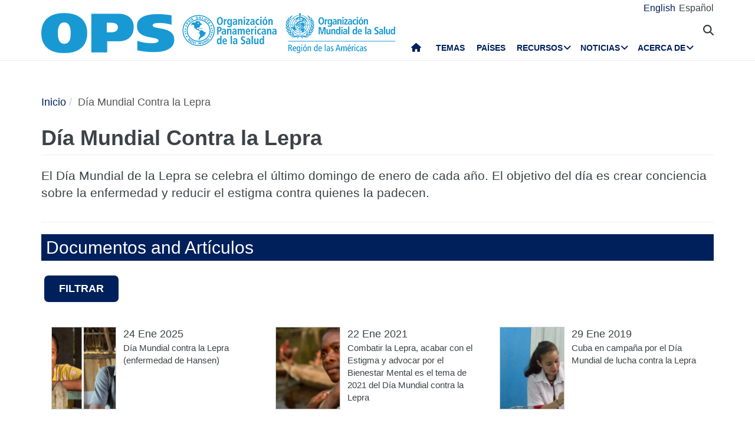

--- FILE ---
content_type: text/html; charset=UTF-8
request_url: https://www.paho.org/es/dia-mundial-contra-lepra
body_size: 19484
content:
<!DOCTYPE html>
<html  lang="es" dir="ltr" prefix="og: https://ogp.me/ns#">
  <head>
    <meta charset="utf-8" />
<noscript><style>form.antibot * :not(.antibot-message) { display: none !important; }</style>
</noscript><meta name="description" content="El Día Mundial de la Lepra se celebra el último domingo de enero de cada año. El objetivo del día es crear conciencia sobre la enfermedad y reducir el estigma contra quienes la padecen. Documentos and Artículos" />
<link rel="canonical" href="https://www.paho.org/es/dia-mundial-contra-lepra" />
<meta property="fb:app_id" content="1906460059619279" />
<meta name="twitter:site" content="@opsoms" />
<meta name="MobileOptimized" content="width" />
<meta name="HandheldFriendly" content="true" />
<meta name="viewport" content="width=device-width, initial-scale=1.0" />
<link rel="icon" href="/themes/paho/favicon.ico" type="image/vnd.microsoft.icon" />
<link rel="alternate" hreflang="en" href="https://www.paho.org/en/world-leprosy-day" />
<link rel="alternate" hreflang="es" href="https://www.paho.org/es/dia-mundial-contra-lepra" />
<script src="/sites/default/files/google_tag/gtm_paho_main/google_tag.script.js?t9ia8p" defer></script>

    <title>Día Mundial Contra la Lepra | OPS/OMS | Organización Panamericana de la Salud</title>
    <link rel="stylesheet" media="all" href="/sites/default/files/css/css_u0A2C_zjafNM5EV0mezYyt6nMuxXlZx5ZMEN38daf8g.css?delta=0&amp;language=es&amp;theme=paho&amp;include=[base64]" />
<link rel="stylesheet" media="all" href="https://cdn.jsdelivr.net/npm/entreprise7pro-bootstrap@3.4.8/dist/css/bootstrap.min.css" integrity="sha256-zL9fLm9PT7/fK/vb1O9aIIAdm/+bGtxmUm/M1NPTU7Y=" crossorigin="anonymous" />
<link rel="stylesheet" media="all" href="https://cdn.jsdelivr.net/npm/@unicorn-fail/drupal-bootstrap-styles@0.0.2/dist/3.1.1/7.x-3.x/drupal-bootstrap.min.css" integrity="sha512-nrwoY8z0/iCnnY9J1g189dfuRMCdI5JBwgvzKvwXC4dZ+145UNBUs+VdeG/TUuYRqlQbMlL4l8U3yT7pVss9Rg==" crossorigin="anonymous" />
<link rel="stylesheet" media="all" href="https://cdn.jsdelivr.net/npm/@unicorn-fail/drupal-bootstrap-styles@0.0.2/dist/3.1.1/8.x-3.x/drupal-bootstrap.min.css" integrity="sha512-jM5OBHt8tKkl65deNLp2dhFMAwoqHBIbzSW0WiRRwJfHzGoxAFuCowGd9hYi1vU8ce5xpa5IGmZBJujm/7rVtw==" crossorigin="anonymous" />
<link rel="stylesheet" media="all" href="https://cdn.jsdelivr.net/npm/@unicorn-fail/drupal-bootstrap-styles@0.0.2/dist/3.2.0/7.x-3.x/drupal-bootstrap.min.css" integrity="sha512-U2uRfTiJxR2skZ8hIFUv5y6dOBd9s8xW+YtYScDkVzHEen0kU0G9mH8F2W27r6kWdHc0EKYGY3JTT3C4pEN+/g==" crossorigin="anonymous" />
<link rel="stylesheet" media="all" href="https://cdn.jsdelivr.net/npm/@unicorn-fail/drupal-bootstrap-styles@0.0.2/dist/3.2.0/8.x-3.x/drupal-bootstrap.min.css" integrity="sha512-JXQ3Lp7Oc2/VyHbK4DKvRSwk2MVBTb6tV5Zv/3d7UIJKlNEGT1yws9vwOVUkpsTY0o8zcbCLPpCBG2NrZMBJyQ==" crossorigin="anonymous" />
<link rel="stylesheet" media="all" href="https://cdn.jsdelivr.net/npm/@unicorn-fail/drupal-bootstrap-styles@0.0.2/dist/3.3.1/7.x-3.x/drupal-bootstrap.min.css" integrity="sha512-ZbcpXUXjMO/AFuX8V7yWatyCWP4A4HMfXirwInFWwcxibyAu7jHhwgEA1jO4Xt/UACKU29cG5MxhF/i8SpfiWA==" crossorigin="anonymous" />
<link rel="stylesheet" media="all" href="https://cdn.jsdelivr.net/npm/@unicorn-fail/drupal-bootstrap-styles@0.0.2/dist/3.3.1/8.x-3.x/drupal-bootstrap.min.css" integrity="sha512-kTMXGtKrWAdF2+qSCfCTa16wLEVDAAopNlklx4qPXPMamBQOFGHXz0HDwz1bGhstsi17f2SYVNaYVRHWYeg3RQ==" crossorigin="anonymous" />
<link rel="stylesheet" media="all" href="https://cdn.jsdelivr.net/npm/@unicorn-fail/drupal-bootstrap-styles@0.0.2/dist/3.4.0/8.x-3.x/drupal-bootstrap.min.css" integrity="sha512-tGFFYdzcicBwsd5EPO92iUIytu9UkQR3tLMbORL9sfi/WswiHkA1O3ri9yHW+5dXk18Rd+pluMeDBrPKSwNCvw==" crossorigin="anonymous" />
<link rel="stylesheet" media="all" href="https://fonts.googleapis.com/css2?family=Anton&amp;family=Dancing+Script&amp;family=Open+Sans:ital,wght@0,300;0,400;1,300&amp;family=Parisienne&amp;family=Playfair+Display&amp;family=Roboto+Condensed:ital,wght@0,300;0,400;0,700;1,300&amp;family=Roboto:ital,wght@0,300;0,400;0,700;0,900;1,300&amp;family=Sofia+Sans+Extra+Condensed&amp;display=swap" />
<link rel="stylesheet" media="all" href="https://fonts.googleapis.com/css2?family=Source+Sans+3:ital,wght@0,200..900;1,200..900&amp;display=swap" />
<link rel="stylesheet" media="all" href="/sites/default/files/css/css_-IKoc7VcyzM7Tw_BofIHcC3z5XmVBf0sqPo1FgERNwg.css?delta=11&amp;language=es&amp;theme=paho&amp;include=[base64]" />
<link rel="stylesheet" media="all" href="/sites/default/files/css/css_zlmVEwHEIGQDXRg-gGHy21COVdpSCmhBu-nUVV8OaGg.css?delta=12&amp;language=es&amp;theme=paho&amp;include=[base64]" />

    <script src="/sites/default/files/asset_injector/js/global_twitter_pixel_code-7b0817af442755266e1c1da1008e9128.js?t9ia8p"></script>
<script src="/sites/default/files/asset_injector/js/microsoft_clarity_heatmap-2f96a66aceedd28f19771a7f4cba2454.js?t9ia8p"></script>
<script src="/sites/default/files/js/js_j6HiP4xyJL_3b3qYfl1Amd3ykJA9HyDVinN4lxy_zHI.js?scope=header&amp;delta=2&amp;language=es&amp;theme=paho&amp;include=[base64]"></script>

    <meta http-equiv="X-UA-Compatible" content="IE=edge"> 
  </head>
  <body class="path-taxonomy navbar-is-fixed-top has-glyphicons">
    <noscript><iframe src="https://www.googletagmanager.com/ns.html?id=GTM-M29NML7" height="0" width="0" style="display:none;visibility:hidden"></iframe></noscript>
      <div class="dialog-off-canvas-main-canvas" data-off-canvas-main-canvas>
          
    <header  class="navbar navbar-default navbar-fixed-top" id="navbar" role="banner">
	    <div class="branding-bar">
      <div class="container">
            <div class="region region-branding-bar">
    <nav role="navigation" aria-labelledby="block-paho-account-menu-menu" id="block-paho-account-menu" class="settings-tray-editable" data-drupal-settingstray="editable">
            <h2 class="sr-only" id="block-paho-account-menu-menu">User account menu</h2>

      
              <ul class="menu nav navbar-nav navbar-right">
                            <li>
        <a href="/es/paho-editor/login" data-drupal-link-system-path="paho-editor/login">Iniciar sesión</a>
                  </li>
        </ul>
  


  </nav>
<section class="language-switcher-language-url language-wrapper settings-tray-editable block block-language block-language-blocklanguage-interface" id="block-alternadordeidioma" role="navigation" data-drupal-settingstray="editable">
  
    

      <ul class="links"><li hreflang="en" data-drupal-link-system-path="taxonomy/term/1109" class="en"><a href="/en/world-leprosy-day" class="language-link" hreflang="en" data-drupal-link-system-path="taxonomy/term/1109">English</a></li><li hreflang="es" data-drupal-link-system-path="taxonomy/term/1109" class="es is-active" aria-current="page"><a href="/es/dia-mundial-contra-lepra" class="language-link is-active" hreflang="es" data-drupal-link-system-path="taxonomy/term/1109" aria-current="page">Español</a></li></ul>
  </section>


  </div>

          <button type="button" class="navbar-toggle" data-toggle="collapse" data-target="#block-alternadordeidioma">
              Idioma <i class="fa fa-globe"></i>
            </button>
      </div>
    </div>
              <div class="container">
              <div class="navbar-header">
          <a href="/es"><img class="logo" src="/themes/paho/images/logo-es.png" alt="Organización Panamericana de la Salud" /></a>
            <div class="region region-navigation">
    <section id="block-searchtoggle" class="settings-tray-editable block block-block-content block-block-content0d4acc9b-b733-47d7-98cb-031fafa0afda" data-drupal-settingstray="editable">
  
    

      
            <div class="field field--name-body field--type-text-with-summary field--label-hidden field--item"><p><i class="fa fa-search"></i></p></div>
      
  </section>

<section class="views-exposed-form bef-exposed-form settings-tray-editable block block-views block-views-exposed-filter-blockpaho-search-page-1" data-drupal-selector="views-exposed-form-paho-search-page-1" id="block-paho-search-exposed-form" data-drupal-settingstray="editable">
  
    

      <form action="/es/search/site" method="get" id="views-exposed-form-paho-search-page-1" accept-charset="UTF-8">
  <div class="form--inline form-inline clearfix">
  <div class="form-item js-form-item form-type-textfield js-form-type-textfield form-item-search js-form-item-search form-group">
      
  
  
  <input data-drupal-selector="edit-search" class="form-text form-control" type="text" id="edit-search" name="search" value="" size="30" maxlength="128" />

  
  
  </div>
<div data-drupal-selector="edit-actions" class="form-actions form-group js-form-wrapper form-wrapper" id="edit-actions--2"><button data-drupal-selector="edit-submit-paho-search" class="button js-form-submit form-submit btn-default btn" type="submit" id="edit-submit-paho-search" value="Apply">Apply</button></div>

</div>

</form>

  </section>

<section id="block-navegacionprincipal" class="settings-tray-editable block block-superfish block-superfishmain" data-drupal-settingstray="editable">
  
    

      
<ul id="superfish-main" class="menu sf-menu sf-main sf-horizontal sf-style-none" role="menu" aria-label="Menú">
  

  
  <li id="main-standardfront-page" class="sf-depth-1 sf-no-children sf-first" role="none">
              <a href="/es" class="sf-depth-1" role="menuitem">Inicio</a>
                      </li>


  
  <li id="main-menu-link-content9f9856a3-a13a-4c58-9052-4198e93fe562" class="sf-depth-1 sf-no-children" role="none">
              <a href="/es/temas" class="sf-depth-1" role="menuitem">Temas</a>
                      </li>


  
  <li id="main-menu-link-content19615b71-18de-4f28-af38-f97de25c9e95" class="sf-depth-1 sf-no-children" role="none">
              <a href="/es/paises-centros" class="sf-depth-1" role="menuitem">Países</a>
                      </li>


            
  <li id="main-menu-link-content3cfe1f33-ab8e-4852-98a0-931fcb1ef99b" class="sf-depth-1 menuparent" role="none">
              <a href="/es/recursos" class="sf-depth-1 menuparent" role="menuitem" aria-haspopup="true" aria-expanded="false">Recursos</a>
        <ul class="sf-multicolumn" role="menu">
    <li class="sf-multicolumn-wrapper " role="none">
              <ol role="menu">      

  
  <li id="main-menu-link-content4b71ce17-edc2-4318-a607-acc32fdd61a5" class="sf-depth-2 sf-no-children sf-first" role="none">
              <a href="/es/publicaciones" class="sf-depth-2" role="menuitem">Publicaciones</a>
                      </li>


  
  <li id="main-menu-link-contentaff5922d-bbd6-48ec-aa4d-c50a2c8369cd" class="sf-depth-2 sf-no-children" role="none">
              <a href="https://www.paho.org/data/" class="sf-depth-2 sf-external" role="menuitem">Datos</a>
                      </li>


                      
  <li id="main-menu-link-content623cf9c6-b9e3-4230-b20b-2403813e3f54" class="sf-depth-2 sf-multicolumn-column menuparent" role="none">
        <div class="sf-multicolumn-column">
              <span class="sf-depth-2 menuparent nolink" role="menuitem" aria-haspopup="true" aria-expanded="false">Herramientas</span>
                  <ol role="menu">      

  
  <li id="main-menu-link-contentc2e0ce47-9d3c-488f-ad18-e46eeb9c9c55" class="sf-depth-3 sf-no-children sf-first" role="none">
              <a href="https://iris.paho.org/" class="sf-depth-3 sf-external" role="menuitem">Biblioteca Digital de Salud</a>
                      </li>


  
  <li id="main-menu-link-content7b2c032e-8c7d-4bcf-917e-0ef00b88217b" class="sf-depth-3 sf-no-children" role="none">
              <a href="http://bvsalud.org/es/" class="sf-depth-3 sf-external" role="menuitem">Biblioteca Virtual en Salud</a>
                      </li>


  
  <li id="main-menu-link-content1682cdd9-6ee2-4c5e-b671-e5fbcd826875" class="sf-depth-3 sf-no-children sf-last" role="none">
              <a href="https://www.campusvirtualsp.org/es" class="sf-depth-3 sf-external" role="menuitem">Campus Virtual de Salud Pública</a>
                      </li>


      </ol>            </div>  </li>


  
  <li id="main-menu-link-content17e9cba6-370a-4dbd-908c-9183a95e42b0" class="sf-depth-2 sf-no-children" role="none">
              <a href="/es/centros-colaboradores-opsoms" class="sf-depth-2" role="menuitem">Centros Colaboradores de la OPS/OMS</a>
                      </li>


  
  <li id="main-menu-link-content9ac33b23-61fe-4f5a-8428-9f72486dc88f" class="sf-depth-2 sf-no-children" role="none">
              <a href="/es/fondos-rotatorios-regionales" class="sf-depth-2" role="menuitem">Fondos Rotatorios Regionales</a>
                      </li>


                      
  <li id="main-menu-link-contenta4c67d44-fbe1-4ff8-a388-d089df24d456" class="sf-depth-2 sf-multicolumn-column menuparent" role="none">
        <div class="sf-multicolumn-column">
              <span class="sf-depth-2 menuparent nolink" role="menuitem" aria-haspopup="true" aria-expanded="false">Iniciativas</span>
                  <ol role="menu">      

  
  <li id="main-menu-link-content260c4f60-3979-4174-857c-cd8d0a73dd3e" class="sf-depth-3 sf-no-children sf-first" role="none">
              <a href="/es/alianza-por-atencion-primaria-salud-americas" class="sf-depth-3" role="menuitem">Alianza por la Atención Primaria de Salud en las Américas</a>
                      </li>


  
  <li id="main-menu-link-content8f9a97a8-d99a-45a6-a567-505b9330870b" class="sf-depth-3 sf-no-children" role="none">
              <a href="/es/iniciativa-eliminacion" class="sf-depth-3" role="menuitem">Iniciativa de eliminación</a>
                      </li>


  
  <li id="main-menu-link-contentb132bc58-6bfe-4d6a-aa3c-9b07ad642ccd" class="sf-depth-3 sf-no-children" role="none">
              <a href="/es/cero-muertes-maternas-evitables" class="sf-depth-3" role="menuitem">Cero muertes maternas evitables</a>
                      </li>


  
  <li id="main-menu-link-content5f98b7ae-3b40-4af0-95b1-4a8bd74e4a87" class="sf-depth-3 sf-no-children" role="none">
              <a href="/es/cureall-americas" class="sf-depth-3" role="menuitem">CureAll Américas</a>
                      </li>


  
  <li id="main-menu-link-content8bbbeaf8-b8a3-4b29-a6ac-d825ab7cae58" class="sf-depth-3 sf-no-children" role="none">
              <a href="/es/hearts-americas" class="sf-depth-3" role="menuitem">HEARTS en las Américas</a>
                      </li>


  
  <li id="main-menu-link-content9ab4dd22-270c-4f2e-aca7-968f0ea51d1c" class="sf-depth-3 sf-no-children sf-last" role="none">
              <a href="/es/mejor-atencion-para-enfermedades-no-transmisibles-ent" class="sf-depth-3" role="menuitem">Mejor Atención para las Enfermedades No Transmisibles (ENT)</a>
                      </li>


      </ol>            </div>  </li>


  
  <li id="main-menu-link-content07590c16-6bbb-4439-bb5a-c0ba7d86bca8" class="sf-depth-2 sf-no-children" role="none">
              <a href="/es/agenda-salud-sostenible-para-americas-2018-2030" class="sf-depth-2" role="menuitem">Agenda de Salud Sostenible para las Américas 2018-2030</a>
                      </li>


  
  <li id="main-menu-link-contentea6d9d73-6f9c-42b9-a81c-8ea4250c75b9" class="sf-depth-2 sf-no-children" role="none">
              <a href="/es/alertas-actualizaciones-epidemiologicas" class="sf-depth-2" role="menuitem">Alertas y Actualizaciones Epidemiológicas</a>
                      </li>


                      
  <li id="main-menu-link-content11c1f235-128a-4ad2-9728-63acbea720b6" class="sf-depth-2 sf-multicolumn-column menuparent" role="none">
        <div class="sf-multicolumn-column">
              <a href="/es/documentos" class="sf-depth-2 menuparent" role="menuitem" aria-haspopup="true" aria-expanded="false">Documentos</a>
                  <ol role="menu">      

  
  <li id="main-menu-link-content65ddf01d-7bfa-466d-9c3d-d7684529e1fd" class="sf-depth-3 sf-no-children sf-first" role="none">
              <a href="/es/mandatos-estrategias" class="sf-depth-3" role="menuitem">Mandatos</a>
                      </li>


  
  <li id="main-menu-link-contentbb8aaf55-2431-4ea2-b6e6-4b3318a712e2" class="sf-depth-3 sf-no-children sf-last" role="none">
              <a href="/es/taxonomy/term/13" class="sf-depth-3" role="menuitem">Productos científicos y técnicos</a>
                      </li>


      </ol>            </div>  </li>


  
  <li id="main-menu-link-content28ded375-fa6c-45d1-8e23-b8465d632df6" class="sf-depth-2 sf-no-children" role="none">
              <a href="/es/una-sola-salud" class="sf-depth-2" role="menuitem">Una sola salud</a>
                      </li>


      </ol>        </li></ul>      </li>


            
  <li id="main-menu-link-content5c3a8be7-e782-42ef-83b6-3fe151859fc9" class="sf-depth-1 menuparent" role="none">
              <a href="/es/medios" class="sf-depth-1 menuparent" role="menuitem" aria-haspopup="true" aria-expanded="false">Noticias</a>
        <ul class="sf-multicolumn" role="menu">
    <li class="sf-multicolumn-wrapper " role="none">
              <ol role="menu">      

  
  <li id="main-menu-link-content15f0be3e-c4d7-49ad-a7fd-75a490106c3c" class="sf-depth-2 sf-no-children sf-first" role="none">
              <a href="/es/recursos-para-periodistas" class="sf-depth-2" role="menuitem">Centro de Prensa</a>
                      </li>


  
  <li id="main-menu-link-content11333526-754f-44e8-82ba-d1ccbdcf823a" class="sf-depth-2 sf-no-children" role="none">
              <a href="/es/noticias/notas-prensa" class="sf-depth-2" role="menuitem">Notas de prensa</a>
                      </li>


  
  <li id="main-menu-link-contentc5cc66c0-53e1-4f00-8131-4a2c635b7770" class="sf-depth-2 sf-no-children" role="none">
              <a href="/es/noticias/noticias-pais" class="sf-depth-2" role="menuitem">Noticias de país</a>
                      </li>


  
  <li id="main-menu-link-content58ccdf13-9f30-4eab-9442-2d60912bb020" class="sf-depth-2 sf-no-children" role="none">
              <a href="/es/noticias/noticias-unidades-tecnicas" class="sf-depth-2" role="menuitem">Noticias de Unidades Técnicas</a>
                      </li>


  
  <li id="main-menu-link-contentc57131b1-7415-4733-8243-4068b4ad32e0" class="sf-depth-2 sf-no-children" role="none">
              <a href="/es/eventos" class="sf-depth-2" role="menuitem">Eventos</a>
                      </li>


  
  <li id="main-menu-link-content631c5c7a-fc32-4a96-8733-41eb3acdbc71" class="sf-depth-2 sf-no-children" role="none">
              <a href="/es/historias/historias-regionales" class="sf-depth-2" role="menuitem">Historias</a>
                      </li>


                      
  <li id="main-menu-link-content2ea24ce2-295b-4b44-af79-5c6a2d18879b" class="sf-depth-2 sf-multicolumn-column menuparent" role="none">
        <div class="sf-multicolumn-column">
              <a href="/es/materiales-comunicacion" class="sf-depth-2 menuparent" role="menuitem" aria-haspopup="true" aria-expanded="false">Materiales de comunicación</a>
                  <ol role="menu">      

  
  <li id="main-menu-link-content8391c0f0-5146-45c6-a418-f4ce6b8dac4d" class="sf-depth-3 sf-no-children sf-first" role="none">
              <a href="/es/folletos" class="sf-depth-3" role="menuitem">Folletos</a>
                      </li>


  
  <li id="main-menu-link-content01169fad-d8a9-4fdd-ac98-9a5ed9cd9750" class="sf-depth-3 sf-no-children sf-last" role="none">
              <a href="/es/infografias" class="sf-depth-3" role="menuitem">Infografías</a>
                      </li>


      </ol>            </div>  </li>


  
  <li id="main-menu-link-contente2256c3e-cf2e-4b63-b93b-199693869112" class="sf-depth-2 sf-no-children" role="none">
              <a href="/es/campeones-salud" class="sf-depth-2" role="menuitem">Campeones de la Salud</a>
                      </li>


  
  <li id="main-menu-link-content5c6f9e10-98e8-4ae5-a48e-d477c5396b1d" class="sf-depth-2 sf-no-children" role="none">
              <a href="/es/heroes-salud-publica" class="sf-depth-2" role="menuitem">Héroes de la Salud Pública</a>
                      </li>


  
  <li id="main-menu-link-content4d4fd1ed-85cc-4a49-b801-181ef5bbe8bc" class="sf-depth-2 sf-no-children" role="none">
              <a href="/es/colaboradores" class="sf-depth-2" role="menuitem">Colaboradores</a>
                      </li>


                      
  <li id="main-menu-link-contente44e33c6-9eac-41b3-9e52-779c16789c3c" class="sf-depth-2 sf-multicolumn-column menuparent" role="none">
        <div class="sf-multicolumn-column">
              <a href="/es/campanas" class="sf-depth-2 menuparent" role="menuitem" aria-haspopup="true" aria-expanded="false">Campañas</a>
                  <ol role="menu">      

  
  <li id="main-menu-link-content6f6f75a3-543c-4583-b666-2dbd01fc8fba" class="sf-depth-3 sf-no-children sf-first sf-last" role="none">
              <a href="/es/campa%C3%B1as/campa%C3%B1as-pasadas" class="sf-depth-3" role="menuitem">Campañas pasadas</a>
                      </li>


      </ol>            </div>  </li>


  
  <li id="main-menu-link-contentda490639-aa2a-4deb-a6e5-38f5f01646e9" class="sf-depth-2 sf-no-children" role="none">
              <a href="/es/boletines" class="sf-depth-2" role="menuitem">Boletines de OPS</a>
                      </li>


  
  <li id="main-menu-link-content17a0faa8-a982-4b91-ba6f-1c1ef7f2e08e" class="sf-depth-2 sf-no-children" role="none">
              <a href="/es/podcast" class="sf-depth-2" role="menuitem">Podcast de OPS</a>
                      </li>


  
  <li id="main-menu-link-content3c0519a4-f475-495c-b1c5-51519726bfee" class="sf-depth-2 sf-no-children sf-last" role="none">
              <a href="/es/calendario" class="sf-depth-2" role="menuitem">Calendarios de OPS</a>
                      </li>


      </ol>        </li></ul>      </li>


            
  <li id="main-menu-link-contentfe85445d-c184-4909-aa4c-986d30631213" class="sf-depth-1 menuparent sf-last" role="none">
              <a href="/es/quienes-somos" class="sf-depth-1 menuparent" role="menuitem" aria-haspopup="true" aria-expanded="false">Acerca de</a>
        <ul class="sf-multicolumn" role="menu">
    <li class="sf-multicolumn-wrapper " role="none">
              <ol role="menu">      

                      
  <li id="main-menu-link-content5d4221cf-3597-407a-9080-8e4325f5d4c8" class="sf-depth-2 sf-multicolumn-column menuparent sf-first" role="none">
        <div class="sf-multicolumn-column">
              <a href="/es/quienes-somos" class="sf-depth-2 menuparent" role="menuitem" aria-haspopup="true" aria-expanded="false">Acerca de la OPS/OMS</a>
                  <ol role="menu">      

  
  <li id="main-menu-link-content5f37bb5d-6420-486f-958f-2e4a94fa2794" class="sf-depth-3 sf-no-children sf-first" role="none">
              <a href="/es/quienes-somos/historia-organizacion-panamericana-salud-ops" class="sf-depth-3" role="menuitem">Historia de la OPS</a>
                      </li>


  
  <li id="main-menu-link-contentb3022909-956d-4306-9be4-a5c98711f6cd" class="sf-depth-3 sf-no-children" role="none">
              <a href="/es/quienes-somos/historia-ops/ex-directores-ops" class="sf-depth-3" role="menuitem">Ex Directores de la OPS</a>
                      </li>


      </ol>            </div>  </li>


  
  <li id="main-menu-link-contentd5ca58ea-e7d4-4436-b233-3ba2915bb5f2" class="sf-depth-2 sf-no-children" role="none">
              <a href="/es/documentos/organigrama-oficina-sanitaria-panamericana" class="sf-depth-2" role="menuitem">Organigrama </a>
                      </li>


  
  <li id="main-menu-link-contentfb08b18b-9171-49c7-ae3b-d606c7a3c65a" class="sf-depth-2 sf-no-children" role="none">
              <a href="/es/node/69017" class="sf-depth-2" role="menuitem">Situación de las contribuciones de los Estados Miembros</a>
                      </li>


                      
  <li id="main-menu-link-content0640956c-6707-4695-b30e-2d638c084ed8" class="sf-depth-2 sf-multicolumn-column menuparent" role="none">
        <div class="sf-multicolumn-column">
              <a href="/es/quienes-somos" class="sf-depth-2 menuparent" role="menuitem" aria-haspopup="true" aria-expanded="false">Qué hacemos</a>
                  <ol role="menu">      

  
  <li id="main-menu-link-contentc1cc4f7b-2778-4aa6-ab79-ad3369d0dfef" class="sf-depth-3 sf-no-children sf-first" role="none">
              <a href="/es/evidencia-e-inteligencia-para-accion-salud" class="sf-depth-3" role="menuitem">Evidencia e inteligencia para la acción en salud</a>
                      </li>


  
  <li id="main-menu-link-content974e5731-457e-409e-a372-2985792a5369" class="sf-depth-3 sf-no-children" role="none">
              <a href="/es/inmunizacion-integral-cim" class="sf-depth-3" role="menuitem">Inmunización Integral</a>
                      </li>


  
  <li id="main-menu-link-content7efe797e-f1a6-43eb-9273-9a6f5fce2238" class="sf-depth-3 sf-no-children" role="none">
              <a href="/es/innovacion-acceso-medicamentos-tecnologias-sanitarias" class="sf-depth-3" role="menuitem">Innovación, Acceso a Medicamentos y Tecnologías Sanitarias</a>
                      </li>


  
  <li id="main-menu-link-content761fe665-bf02-4fef-a2b9-a149f29db54a" class="sf-depth-3 sf-no-children" role="none">
              <a href="/es/prevencion-control-eliminacion-enfermedades-transmisibles" class="sf-depth-3" role="menuitem">Prevención, Control y Eliminación de Enfermedades Transmisibles</a>
                      </li>


  
  <li id="main-menu-link-content6272b389-b11f-41c7-a6fb-1ad91ea19b21" class="sf-depth-3 sf-no-children" role="none">
              <a href="/es/determinantes-sociales-ambientales-para-equidad-salud" class="sf-depth-3" role="menuitem">Determinantes Sociales y Ambientales para la Equidad en la Salud</a>
                      </li>


  
  <li id="main-menu-link-contentb0916812-3efe-4427-a661-328cf051c2f0" class="sf-depth-3 sf-no-children" role="none">
              <a href="/es/emergencias-salud" class="sf-depth-3" role="menuitem">Emergencias en Salud</a>
                      </li>


  
  <li id="main-menu-link-contentd3c855aa-29e8-4409-946f-45191921882a" class="sf-depth-3 sf-no-children" role="none">
              <a href="/es/sistemas-servicios-salud" class="sf-depth-3" role="menuitem">Sistemas y servicios de salud</a>
                      </li>


  
  <li id="main-menu-link-content5ed7427f-fab3-4e45-b64f-3384a0766137" class="sf-depth-3 sf-no-children" role="none">
              <a href="/es/enfermedades-no-transmisibles-salud-mental-nmh" class="sf-depth-3" role="menuitem">Enfermedades no Transmisibles y Salud Mental</a>
                      </li>


      </ol>            </div>  </li>


                      
  <li id="main-menu-link-content44486b0f-ea65-4069-af2d-d7125c6f1468" class="sf-depth-2 sf-multicolumn-column menuparent" role="none">
        <div class="sf-multicolumn-column">
              <a href="/es/gobernanza" class="sf-depth-2 menuparent" role="menuitem" aria-haspopup="true" aria-expanded="false">Gobernanza</a>
                  <ol role="menu">      

  
  <li id="main-menu-link-content257f987a-7102-4bc8-9efe-124d5480c0fb" class="sf-depth-3 sf-no-children sf-first" role="none">
              <a href="/es/gobernanza/conferencia-sanitaria-panamericana" class="sf-depth-3" role="menuitem">Conferencia Sanitaria Panamericana</a>
                      </li>


  
  <li id="main-menu-link-content196d1480-4f1d-4027-9fc8-bd93107d2c18" class="sf-depth-3 sf-no-children" role="none">
              <a href="/es/gobernanza/consejo-directivo" class="sf-depth-3" role="menuitem">Consejo Directivo</a>
                      </li>


  
  <li id="main-menu-link-contentbce5249c-7051-4072-a43e-dafb300ba460" class="sf-depth-3 sf-no-children" role="none">
              <a href="/es/gobernanza/comite-ejecutivo" class="sf-depth-3" role="menuitem">Comité Ejecutivo</a>
                      </li>


  
  <li id="main-menu-link-contente72123f8-deb7-49a2-89cc-ff4a39bfc920" class="sf-depth-3 sf-no-children" role="none">
              <a href="/es/gobernanza/subcomite-programa-presupuesto-administracion" class="sf-depth-3" role="menuitem">Subcomité de Programa, Presupuesto y Administración</a>
                      </li>


      </ol>            </div>  </li>


                      
  <li id="main-menu-link-contentdd5a3105-b6bc-41f8-8d6c-c6a825c2bebf" class="sf-depth-2 sf-multicolumn-column menuparent" role="none">
        <div class="sf-multicolumn-column">
              <a href="/es/carreras-ops" class="sf-depth-2 menuparent" role="menuitem" aria-haspopup="true" aria-expanded="false">Empleo</a>
                  <ol role="menu">      

  
  <li id="main-menu-link-content2096fbb1-0edf-464a-a2cd-e2ab3ad7e2b0" class="sf-depth-3 sf-no-children sf-first sf-last" role="none">
              <a href="/es/carreras-ops/programa-pasantias-ops-fomentar-liderazgo-futuro-salud-publica" class="sf-depth-3" role="menuitem">Pasantías</a>
                      </li>


      </ol>            </div>  </li>


  
  <li id="main-menu-link-contentbfc583c4-bae1-4d54-9bd7-c818db9a2b7d" class="sf-depth-2 sf-no-children" role="none">
              <a href="/es/alianzas" class="sf-depth-2" role="menuitem">Alianzas</a>
                      </li>


  
  <li id="main-menu-link-content21464d7c-375d-4dd4-bab3-fb026a80b784" class="sf-depth-2 sf-no-children" role="none">
              <a href="/es/oia" class="sf-depth-2" role="menuitem">Oficina de Auditoría Interna</a>
                      </li>


  
  <li id="main-menu-link-contentf3c93547-089d-4212-989b-f63912706afe" class="sf-depth-2 sf-no-children" role="none">
              <a href="/es/oficina-investigaciones-inv" class="sf-depth-2" role="menuitem">Oficina de investigaciones</a>
                      </li>


                      
  <li id="main-menu-link-content6ba72a56-4d85-4b6e-9599-6e5e33ad4002" class="sf-depth-2 sf-multicolumn-column menuparent" role="none">
        <div class="sf-multicolumn-column">
              <a href="/es/dr-jarbas-barbosa-director-ops-oms" class="sf-depth-2 menuparent" role="menuitem" aria-haspopup="true" aria-expanded="false">Página del Director</a>
                  <ol role="menu">      

  
  <li id="main-menu-link-content5de23e6a-9581-4eea-b803-c1acea38b259" class="sf-depth-3 sf-no-children sf-first sf-last" role="none">
              <a href="/es/opsoms/discursos-director" class="sf-depth-3" role="menuitem">Discursos</a>
                      </li>


      </ol>            </div>  </li>


      </ol>        </li></ul>      </li>


</ul>

  </section>

<div class="search-block-form settings-tray-editable block block-search block-search-form-block" data-drupal-selector="search-block-form" id="block-formulariodebusqueda" role="search" data-drupal-settingstray="editable">
  
    
      <form data-action="/es/search/site" class="antibot" action="/antibot" method="get" id="search-block-form" accept-charset="UTF-8">
  <noscript>
  <div class="antibot-no-js antibot-message antibot-message-warning">You must have JavaScript enabled to use this form.</div>
</noscript>
<div class="form-item js-form-item form-type-search js-form-type-search form-item-keys js-form-item-keys form-no-label form-group">
      <label for="edit-keys" class="control-label sr-only">Buscar</label>
  
  
  <div class="input-group"><input title="Escriba lo que quiere buscar." data-drupal-selector="edit-keys" class="form-search form-control" placeholder="Buscar" type="search" id="edit-keys" name="keys" value="" size="15" maxlength="128" data-toggle="tooltip" /><span class="input-group-btn"><button type="submit" value="Buscar" class="button js-form-submit form-submit btn-primary btn icon-only"><span class="sr-only">Buscar</span><span class="icon glyphicon glyphicon-search" aria-hidden="true"></span></button></span></div>

  
  
  </div>
<input data-drupal-selector="edit-antibot-key" type="hidden" name="antibot_key" value="" /><div class="form-actions form-group js-form-wrapper form-wrapper" data-drupal-selector="edit-actions" id="edit-actions--3"></div>

</form>

  </div>

  </div>

                            </div>
  
                      </div>
    </header>
  
<main id="paho-main">
                    <div class="highlighted">  <div class="region region-highlighted">
    <section class="views-element-container settings-tray-editable block block-views block-views-blockslideshow-block-1" id="block-views-block-slideshow-block-1" data-drupal-settingstray="editable">
  
    

      <div class="form-group"><div class="view view-slideshow view-id-slideshow view-display-id-block_1 js-view-dom-id-05fc4d48877091fa53d79b1087f03771c8f3e3e5e4221b5324a4659c01c72c14">
  
    
      
  
          </div>
</div>

  </section>


  </div>
</div>
                  <div class="main-container container js-quickedit-main-content">
      <div class="row">

                                      <div class="col-sm-12">
                <div class="region region-header">
        <ol class="breadcrumb">
          <li >
                  <a href="/es">Inicio</a>
              </li>
          <li  class="active">
                  Día Mundial Contra la Lepra
              </li>
      </ol>

<div data-drupal-messages-fallback class="hidden"></div>
    <h1 class="page-header">Día Mundial Contra la Lepra</h1>


  </div>

            </div>
                  
                
                        <section class="col-sm-12">

                                              
                      
                                <a id="main-content"></a>
              <div class="region region-content">
      <div class="views-element-container form-group"><div class="documents-grid view view-taxonomy-term view-id-taxonomy_term view-display-id-page_2 js-view-dom-id-f1397e321c75b420910d0d723c059d4f7be882b9fbc64cc1c177f8f0eb8d2453">
  
    
      <div class="view-header">
      <div>
  
    
  
            <div class="field field--name-description field--type-text-long field--label-hidden field--item"><p class="lead">El Día Mundial de la Lepra se celebra el último domingo de enero de cada año. El objetivo del día es crear conciencia sobre la enfermedad y reducir el estigma contra quienes la padecen.</p>

<hr />
<h2 class="lead"><span class="headline--blue-bg" style="width:100%;">&nbsp;Documentos and Artículos</span></h2>
</div>
      
</div>

    </div>
        <div class="view-filters form-group">
      <form class="views-exposed-form" data-drupal-selector="views-exposed-form-taxonomy-term-page-2" action="/es/dia-mundial-contra-lepra" method="get" id="views-exposed-form-taxonomy-term-page-2" accept-charset="UTF-8">
  <div class="form--inline form-inline clearfix">
  <div class="form-item js-form-item form-type-select js-form-type-select form-item-topic js-form-item-topic form-group">
      <label for="edit-topic" class="control-label">Topic</label>
  
  
  <div class="select-wrapper"><select data-drupal-selector="edit-topic" class="form-select form-control" id="edit-topic" name="topic"><option
            value="All" selected="selected">- Cualquiera -</option><option
            value="4916">Uso de sustancias</option><option
            value="4912">Acción Intersectorial / Salud en todas las políticas</option><option
            value="70535">Ácidos grasos trans</option><option
            value="63076">Actividad física</option><option
            value="92">Salud del adolescente</option><option
            value="99446">Enfermedad avanzada por VIH</option><option
            value="82817">Ciudades y comunidades amigables con las personas mayores</option><option
            value="63061">Agenda para el desarrollo sostenible </option><option
            value="64670">Agua, Saneamiento e Higiene (WASH) </option><option
            value="4829">Calidad del aire</option><option
            value="4825">Alcohol</option><option
            value="4956">Lactancia materna y alimentación complementaria</option><option
            value="72696">Alimentación saludable</option><option
            value="4903">Resistencia a los antimicrobianos</option><option
            value="4919">Terapia Antirretroviral y Farmacorresistencia del VIH</option><option
            value="63089">Encefalitis Arbovirales </option><option
            value="4921">Aseguramiento de la calidad de tecnologías sanitarias </option><option
            value="4831">Atención primaria de salud</option><option
            value="63069">Influenza Aviar</option><option
            value="4918">Sangre</option><option
            value="83968">Cáncer de mama</option><option
            value="87737">Brucelosis</option><option
            value="63067">Cambio climático y salud</option><option
            value="46">Cáncer</option><option
            value="148">Cáncer cervicouterino</option><option
            value="77350">Cáncer en la niñez y la adolescencia</option><option
            value="4936">Enfermedades cardiovasculares</option><option
            value="88660">Centro toxicológico</option><option
            value="4898">Enfermedad de Chagas</option><option
            value="64333">Seguridad Química</option><option
            value="88658">Químicos</option><option
            value="4832">Chikungunya</option><option
            value="4910">Salud del niño</option><option
            value="81719">Clamidiasis</option><option
            value="4833">Cólera</option><option
            value="4934">Enfermedad crónica del riñón</option><option
            value="63413">Prevención Combinada de la Infección por el VIH</option><option
            value="4822">Enfermedades transmisibles</option><option
            value="4920">Comunicación de riesgos y brotes</option><option
            value="4968">Control del tabaco</option><option
            value="4922">Coronavirus</option><option
            value="69594">Cuidados paliativos</option><option
            value="63390">Diversidad Cultural y Salud</option><option
            value="79481">Curso de vida saludable</option><option
            value="75690">Discapacidad</option><option
            value="82220">Demencia</option><option
            value="4859">Dengue</option><option
            value="63071">Depresión</option><option
            value="91464">Derechos Humanos y Salud</option><option
            value="69801">Detección de VIH</option><option
            value="64971">Determinantes ambientales de salud</option><option
            value="4835">Determinantes sociales de la salud</option><option
            value="4837">Diabetes</option><option
            value="63148">Difteria</option><option
            value="84745">Reducción del riesgo de desastres en salud</option><option
            value="4924">Dispositivos médicos</option><option
            value="4926">Donación y trasplantes</option><option
            value="94875">Evidencia e información en recursos humanos para la salud</option><option
            value="89684">Prevención del Ahogamiento</option><option
            value="91319">Terremotos</option><option
            value="4935">Enfermedad por el virus del Ébola</option><option
            value="82709">Economía de las ENT</option><option
            value="4927">Ectoparasitosis</option><option
            value="96296">Educación de recursos humanos para la salud</option><option
            value="4933">Educación farmacéutica</option><option
            value="63553">Eliminación de la transmisión maternoinfantil del VIH, la sífilis, la hepatitis B y el chagas</option><option
            value="4938">Enfermería y partería</option><option
            value="97272">Enfermedad por virus Oropouche</option><option
            value="4937">Enfermedades desatendidas, tropicales y transmitidas por vectores</option><option
            value="4836">Enfermedades no transmisibles</option><option
            value="77891">Enfermedades transmitidas por alimentos</option><option
            value="4939">Envejecimiento saludable</option><option
            value="79298">Envenenamientos por mordeduras de animales ponzoñosos </option><option
            value="84678">Inteligencia epidémica</option><option
            value="65135">Epidemiología</option><option
            value="85940">Epilepsia</option><option
            value="64528">Equidad en Salud</option><option
            value="4925">Igualdad de género en salud</option><option
            value="96116">Equipos interprofesionales de salud</option><option
            value="69718">Erupciones volcánicas</option><option
            value="4940">Esquistosomiasis</option><option
            value="80578">Funciones esenciales de salud pública</option><option
            value="77217">Etiquetado frontal</option><option
            value="4941">Evaluación de tecnologías de salud</option><option
            value="4942">Farmacorresistencia del VIH</option><option
            value="4943">Farmacovigilancia</option><option
            value="42364">Fascioliasis</option><option
            value="4945">Fiebre Aftosa</option><option
            value="40">Fiebre amarilla</option><option
            value="4946">Filariasis linfática</option><option
            value="4947">Financiamiento de los sistemas de salud </option><option
            value="4954">Inocuidad de alimentos</option><option
            value="81818">Herpes Genitales</option><option
            value="4948">Geohelmintiasis</option><option
            value="90672">Gestión del Conocimiento y acceso a la información en salud</option><option
            value="102216">Gobernanza y rectoría de los recursos humanos para la salud</option><option
            value="81585">Gonorrea</option><option
            value="77995">Haemophilus influenzae</option><option
            value="4891">Lepra (enfermedad de Hansen)</option><option
            value="4964">Modelos de atención en salud</option><option
            value="63072">Respuesta a Emergencias en Salud y Desastres</option><option
            value="84794">Preparación en desastres y emergencias en salud</option><option
            value="82065">Sistemas de información para la salud</option><option
            value="4969">Promoción de la salud</option><option
            value="4899">Servicios de Salud</option><option
            value="74260">Impuestos saludables</option><option
            value="96076">Técnicos de salud</option><option
            value="85616">Salud auditiva</option><option
            value="37">Hepatitis</option><option
            value="63023">Hidatidosis / Equinococosis </option><option
            value="88659">Plaguicidas altamente peligrosos</option><option
            value="4949">Hipertensión</option><option
            value="11919">VIH/SIDA</option><option
            value="94664">Recursos humanos para la salud</option><option
            value="97186">Virus linfotrópico T humano (HTLV)</option><option
            value="4823">Inmunización</option><option
            value="97524">Incendios Forestales</option><option
            value="63554">Infecciones de Transmisión Sexual </option><option
            value="63091">Prevención y control de infecciones</option><option
            value="4951">Influenza, SARS-CoV-2, VSR y otros virus respiratorios</option><option
            value="4971">Redes integradas de servicios de salud</option><option
            value="84840">Reglamento Sanitario Internacional</option><option
            value="4955">Investigaciones</option><option
            value="74529">Laboratórios de Inovação em Saúde</option><option
            value="78795">Sistemas de Laboratorio</option><option
            value="88655">Plomo</option><option
            value="4957">Leishmaniasis</option><option
            value="4960">Leptospirosis</option><option
            value="105">Malaria</option><option
            value="86124">Promoción y publicidad de alimentos ultraprocesados y procesados y bebidas no alcohólicas </option><option
            value="63100">Salud materna</option><option
            value="4914">Sarampión</option><option
            value="63300">Medicamentos y Tecnologías Sanitarias</option><option
            value="74484">Medicinas tradicionais, complementares e integrativas </option><option
            value="97372">Meningitis</option><option
            value="75549">Meningococo</option><option
            value="106">Salud Mental</option><option
            value="80483">Salud Mental y Apoyo Psicosocial en Emergencias (SMAPS)</option><option
            value="90822">Salud Mental en Atención Primaria</option><option
            value="88656">Mercurio</option><option
            value="96606">Miasis por larvas de Cochliomyia hominivorax</option><option
            value="4962">Microcefalia</option><option
            value="4963">Micronutrientes</option><option
            value="87192">Mpox (viruela símica)</option><option
            value="69569">Neumococo</option><option
            value="4911">Salud del recién nacido</option><option
            value="73455">Nutrición</option><option
            value="77030">Prevención de la obesidad</option><option
            value="74801">Objetivos de Desarrollo Sostenible</option><option
            value="4965">Oncocercosis - &quot;Ceguera de los ríos&quot;</option><option
            value="73">Salud oral</option><option
            value="100297">Tos ferina</option><option
            value="69152">Políticas farmacéuticas</option><option
            value="4966">Poliomielitis</option><option
            value="102393">Respuesta post-siniestro </option><option
            value="97034">Profilaxis Posterior a la Exposición (PEP)</option><option
            value="99169">PrEP, PEP y poblaciones clave</option><option
            value="70047">Prevención de la violencia</option><option
            value="72968">Prevención del suicidio</option><option
            value="96496">Productos médicos no registrados, subestándar y falsificados</option><option
            value="91267">Protección y promoción de derechos humanos en salud mental</option><option
            value="4897">Rabia</option><option
            value="4970">Salud radiológica</option><option
            value="64091">Uso racional de medicamentos y otras tecnologías sanitarias</option><option
            value="4972">Reducción de la sal</option><option
            value="90167">Regulación de medicamentos y otras tecnologías sanitarias</option><option
            value="4973">Rehabilitación</option><option
            value="93284">Residuos sólidos</option><option
            value="4915">Seguridad vial</option><option
            value="4974">Rotavirus</option><option
            value="4907">Rubéola</option><option
            value="4908">Salud de los trabajadores</option><option
            value="90622">Salud Sexual y Reproductiva</option><option
            value="63246">Salud Universal</option><option
            value="4839">Salud Urbana</option><option
            value="63075">Salud visual</option><option
            value="73019">Saúde mental dos adolescentes</option><option
            value="83058">Seguridad de Vacunas</option><option
            value="4840">Sepsis</option><option
            value="4975">Sífilis</option><option
            value="75574">Tormentas</option><option
            value="77969">Vigilancia y monitoreo de las ENT y la salud mental</option><option
            value="63059">Teniasis/cisticercosis por Taenia solium</option><option
            value="100889">Tétanos</option><option
            value="11950">Tracoma</option><option
            value="74798">Transtorno do espectro autista</option><option
            value="73009">Transtornos mentais</option><option
            value="81843">Tricomoniasis</option><option
            value="172">Tuberculosis</option><option
            value="63092">Vectores: Manejo integrado y entomología en salud pública</option><option
            value="74364">Violencia contra las niñas y los niños</option><option
            value="63090">Violencia contra la mujer</option><option
            value="74398">Violencia juvenil</option><option
            value="36">Zika</option><option
            value="69016">Zoonosis</option></select></div>

  
  
  </div>
<div class="form-item js-form-item form-wrapper js-form-wrapper panel panel-default" data-drupal-selector="edit-d-wrapper" id="edit-d-wrapper">

              <div class="panel-heading">
                          <div class="panel-title">Fecha</div>
              </div>
      
            
    
    <div class="panel-body">
            <div class="form-inline form-item js-form-item form-type-date js-form-type-date form-item-d-min js-form-item-d-min form-group">
      <label for="edit-d-min" class="control-label">Min</label>
  
  
  <input type="date" data-drupal-selector="edit-d-min" class="form-date form-control" id="edit-d-min" name="d[min]" value="" size="30" />

  
  
  </div>
<div class="form-inline form-item js-form-item form-type-date js-form-type-date form-item-d-max js-form-item-d-max form-group">
      <label for="edit-d-max" class="control-label">Max</label>
  
  
  <input type="date" data-drupal-selector="edit-d-max" class="form-date form-control" id="edit-d-max" name="d[max]" value="" size="30" />

  
  
  </div>

          </div>
  
    
</div>
<div data-drupal-selector="edit-actions" class="form-actions form-group js-form-wrapper form-wrapper" id="edit-actions"><button data-drupal-selector="edit-submit-taxonomy-term" class="button js-form-submit form-submit btn-default btn" type="submit" id="edit-submit-taxonomy-term" value="Apply">Apply</button></div>

</div>

</form>

    </div>
    
      <div class="view-content">
      <div id="views-bootstrap-taxonomy-term-page-2"  class="grid views-view-grid horizontal">
            <div class="row row-1">
                  <div class="col col-xs-12 col-sm-12 col-md-4 col-lg-4 col-1">
            <div class="views-field views-field-field-image"><div class="field-content"><a href="/es/campanas/dia-mundial-contra-lepra-enfermedad-hansen">  <a href="/sites/default/files/2025-01/2025-leprosy-day-americas-faces-400x.jpg"><img loading="lazy" src="/sites/default/files/styles/document_thumb/public/2025-01/2025-leprosy-day-americas-faces-400x.jpg?itok=MgbJ_8mU" width="220" height="285" alt="Banner del día mundial contra la lepra" class="img-responsive" />

</a>
</a></div></div><div class="views-field views-field-created"><span class="field-content"><time datetime="2025-01-24T17:10:03-05:00">24 Ene 2025</time>
</span></div><div class="views-field views-field-title"><span class="field-content"><a href="/es/campanas/dia-mundial-contra-lepra-enfermedad-hansen" hreflang="es">Día Mundial contra la Lepra (enfermedad de Hansen)</a></span></div><div class="views-field views-field-edit-node"><span class="field-content"></span></div>
          </div>
                      <div class="clearfix visible-xs-block"></div>
          
                      <div class="clearfix visible-sm-block"></div>
          
          
                            <div class="col col-xs-12 col-sm-12 col-md-4 col-lg-4 col-2">
            <div class="views-field views-field-field-image"><div class="field-content"><a href="/es/noticias/22-1-2021-combatir-lepra-acabar-con-estigma-advocar-por-bienestar-mental-es-tema-2021-dia">  <a href="/sites/default/files/2021-01/young-woman-1420-710.jpg"><img loading="lazy" src="/sites/default/files/styles/document_thumb/public/2021-01/young-woman-1420-710.jpg?itok=J4lBPlm0" width="220" height="285" alt="Dia Mundial contra la Lepra" title="Dia Mundial contra la Lepra" class="img-responsive" />

</a>
</a></div></div><div class="views-field views-field-created"><span class="field-content"><time datetime="2021-01-22T13:32:39-05:00">22 Ene 2021</time>
</span></div><div class="views-field views-field-title"><span class="field-content"><a href="/es/noticias/22-1-2021-combatir-lepra-acabar-con-estigma-advocar-por-bienestar-mental-es-tema-2021-dia" hreflang="es">Combatir la Lepra, acabar con el Estigma y advocar por el Bienestar Mental es el tema de 2021 del Día Mundial contra la Lepra</a></span></div><div class="views-field views-field-edit-node"><span class="field-content"></span></div>
          </div>
                      <div class="clearfix visible-xs-block"></div>
          
                      <div class="clearfix visible-sm-block"></div>
          
          
                            <div class="col col-xs-12 col-sm-12 col-md-4 col-lg-4 col-3">
            <div class="views-field views-field-field-image"><div class="field-content"><a href="/es/noticias/29-1-2019-cuba-campana-por-dia-mundial-lucha-contra-lepra">  <a href="/sites/default/files/2021-03/cub-dia-mundial-lepra-2019-1.jpg"><img loading="lazy" src="/sites/default/files/styles/document_thumb/public/2021-03/cub-dia-mundial-lepra-2019-1.jpg?itok=FMTWQnZb" width="220" height="285" alt="cuba" class="img-responsive" />

</a>
</a></div></div><div class="views-field views-field-created"><span class="field-content"><time datetime="2019-01-29T17:21:59-05:00">29 Ene 2019</time>
</span></div><div class="views-field views-field-title"><span class="field-content"><a href="/es/noticias/29-1-2019-cuba-campana-por-dia-mundial-lucha-contra-lepra" hreflang="es">Cuba en campaña por el Día Mundial de lucha contra la Lepra</a></span></div><div class="views-field views-field-edit-node"><span class="field-content"></span></div>
          </div>
                      <div class="clearfix visible-xs-block"></div>
          
                      <div class="clearfix visible-sm-block"></div>
          
                      <div class="clearfix visible-md-block"></div>
          
                      <div class="clearfix visible-lg-block"></div>
                        </div>
          <div class="row row-2">
                  <div class="col col-xs-12 col-sm-12 col-md-4 col-lg-4 col-1">
            <div class="views-field views-field-field-image"><div class="field-content"><a href="/es/noticias/25-1-2019-estigma-discriminacion-obstaculizan-acceso-al-diagnostico-precoz-al-tratamiento">  <a href="/sites/default/files/2019-02/leprosy-treatment-1400x707.jpg"><img loading="lazy" src="/sites/default/files/styles/document_thumb/public/2019-02/leprosy-treatment-1400x707.jpg?itok=VMYTBj7i" width="220" height="285" alt="Leprosy testing and treatment" class="img-responsive" />

</a>
</a></div></div><div class="views-field views-field-created"><span class="field-content"><time datetime="2019-01-25T10:23:12-05:00">25 Ene 2019</time>
</span></div><div class="views-field views-field-title"><span class="field-content"><a href="/es/noticias/25-1-2019-estigma-discriminacion-obstaculizan-acceso-al-diagnostico-precoz-al-tratamiento" hreflang="es">El estigma y la discriminación obstaculizan el acceso al diagnóstico precoz y al tratamiento de la lepra en las Américas</a></span></div><div class="views-field views-field-edit-node"><span class="field-content"></span></div>
          </div>
                      <div class="clearfix visible-xs-block"></div>
          
                      <div class="clearfix visible-sm-block"></div>
          
          
                            <div class="col col-xs-12 col-sm-12 col-md-4 col-lg-4 col-2">
            <div class="views-field views-field-field-image"><div class="field-content"><a href="/es/documentos/faq-preguntas-frecuentes-acerca-lepra-dia-mundial-contra-lepra-2019"><div class="pdfpreview" id="pdfpreview-51839">
  <div class="pdfpreview-image-wrapper">
    <img alt="" title="" class="pdfpreview-file img-responsive" src="/sites/default/files/styles/document_thumb/public/pdfpreview/51839-2019-cde-dia-mundial-lepra-preguntas-frecuentes.jpg?itok=4zzZWFCK" width="220" height="285" loading="lazy" />



  </div>
  </div>
 </a></div></div><div class="views-field views-field-created"><span class="field-content"><time datetime="2019-01-24T19:02:35-05:00">24 Ene 2019</time>
</span></div><div class="views-field views-field-title"><span class="field-content"><a href="/es/documentos/faq-preguntas-frecuentes-acerca-lepra-dia-mundial-contra-lepra-2019" hreflang="es">FAQ - Preguntas Frecuentes acerca de la Lepra (Día Mundial contra la Lepra 2019)</a></span></div><div class="views-field views-field-edit-node"><span class="field-content"></span></div>
          </div>
                      <div class="clearfix visible-xs-block"></div>
          
                      <div class="clearfix visible-sm-block"></div>
          
          
                            <div class="col col-xs-12 col-sm-12 col-md-4 col-lg-4 col-3">
            <div class="views-field views-field-field-image"><div class="field-content"><a href="/es/campanas/dia-mundial-contra-lepra-2019">  <a href="/sites/default/files/2019-12/wld_2019_cover.jpg"><img loading="lazy" src="/sites/default/files/styles/document_thumb/public/2019-12/wld_2019_cover.jpg?itok=sPekCLYb" width="220" height="285" alt="testing children for leprosy" class="img-responsive" />

</a>
</a></div></div><div class="views-field views-field-created"><span class="field-content"><time datetime="2018-01-27T15:51:26-05:00">27 Ene 2018</time>
</span></div><div class="views-field views-field-title"><span class="field-content"><a href="/es/campanas/dia-mundial-contra-lepra-2019" hreflang="es">Día Mundial contra la Lepra 2019</a></span></div><div class="views-field views-field-edit-node"><span class="field-content"></span></div>
          </div>
                      <div class="clearfix visible-xs-block"></div>
          
                      <div class="clearfix visible-sm-block"></div>
          
                      <div class="clearfix visible-md-block"></div>
          
                      <div class="clearfix visible-lg-block"></div>
                        </div>
      </div>

    </div>
  
      
          </div>
</div>


  </div>

                  </section>

                      </div>
    </div>
  
  
              
      </main>

      <footer class="footer">
      <div class="container">
        <div class="region region-footer">
    <nav role="navigation" aria-labelledby="block-piedepagina-menu" id="block-piedepagina" class="col-sm-12 col-md-3 col-lg-3">
      
  <h2 id="block-piedepagina-menu">Acerca de</h2>
  

        
              <ul class="menu nav">
                            <li>
        <a href="/es/quienes-somos" data-drupal-link-system-path="node/2">Acerca de OPS/OMS</a>
                  </li>
                        <li>
        <a href="/es/carreras-ops" data-drupal-link-system-path="node/4861">Empleo</a>
                  </li>
                        <li>
        <a href="/es/carreras-ops/programa-pasantias-ops-fomentar-liderazgo-futuro-salud-publica" data-drupal-link-system-path="node/63068">Pasantías</a>
                  </li>
        </ul>
  


  </nav>
<nav role="navigation" aria-labelledby="block-footer2-menu" id="block-footer2" class="col-sm-12 col-md-3 col-lg-3">
      
  <h2 id="block-footer2-menu">Políticas</h2>
  

        
              <ul class="menu nav">
                            <li>
        <a href="/es/alerta-intentos-estafa-nombre-opsoms" data-drupal-link-system-path="node/99100">Alerta - Intentos de estafa en nombre de la OPS/OMS</a>
                  </li>
                        <li>
        <a href="/es/relaciones-comerciales-con-ops" data-drupal-link-system-path="node/4863">Relaciones comerciales con OPS</a>
                  </li>
                        <li>
        <a href="/es/sistema-gestion-asuntos-integridad-conflictos-sgaic" data-drupal-link-system-path="node/4864">Sistema de Gestión de Asuntos de Integridad y Conflictos (SGAIC)</a>
                  </li>
                        <li>
        <a href="/es/politica-privacidad" data-drupal-link-system-path="node/73426">Aviso de privacidad</a>
                  </li>
                        <li>
        <a href="/es/node/93183" data-drupal-link-system-path="node/93183">Política de protección de datos personales</a>
                  </li>
                        <li>
        <a href="/es/terminos-condiciones-para-uso-sitio" data-drupal-link-system-path="node/75361">Términos y condiciones para el uso del sitio</a>
                  </li>
        </ul>
  


  </nav>
<nav role="navigation" aria-labelledby="block-footer3-menu" id="block-footer3" class="col-sm-12 col-md-3 col-lg-3">
      
  <h2 id="block-footer3-menu">Contáctenos</h2>
  

        
              <ul class="menu nav">
                            <li>
        <a href="/es/consultas" data-drupal-link-system-path="node/4715">Consultas</a>
                  </li>
                        <li>
        <a href="/es/denunciar-conductas-indebidas">Denuncia las faltas de conducta</a>
                  </li>
        </ul>
  


  </nav>
<section id="block-socialmedialinks-2" class="col-sm-12 col-md-3 col-lg-3 block-social-media-links block block-social-media-links-block">
  
      <h2 class="block-title">Síguenos</h2>
    

      

<ul class="social-media-links--platforms platforms inline horizontal">
      <li>
      <a class="social-media-link-icon--twitter" href="https://x.com/opsoms"  aria-label="X" title="X" >
        <span class='fab fa-x-twitter fa-2x'></span>
      </a>

          </li>
      <li>
      <a class="social-media-link-icon--facebook" href="https://www.facebook.com/PAHOWHO"  aria-label="Follow us on Facebook" title="Follow us on Facebook" >
        <span class='fab fa-facebook fa-2x'></span>
      </a>

          </li>
      <li>
      <a class="social-media-link-icon--instagram" href="https://www.instagram.com/opspaho"  aria-label="Follow us on Instagram" title="Follow us on Instagram" >
        <span class='fab fa-instagram fa-2x'></span>
      </a>

          </li>
      <li>
      <a class="social-media-link-icon--youtube" href="https://www.youtube.com/pahopin"  aria-label="Follow us on Youtube" title="Follow us on Youtube" >
        <span class='fab fa-youtube fa-2x'></span>
      </a>

          </li>
      <li>
      <a class="social-media-link-icon--linkedin" href="https://www.linkedin.com/company/pan-american-health-organization"  aria-label="Follow us on Linkedin" title="Follow us on Linkedin" >
        <span class='fab fa-linkedin fa-2x'></span>
      </a>

          </li>
      <li>
      <a class="social-media-link-icon--flickr" href="https://www.flickr.com/photos/87642443@N05/"  aria-label="Follow us on Flickr" title="Follow us on Flickr" >
        <span class='fab fa-flickr fa-2x'></span>
      </a>

          </li>
      <li>
      <a class="social-media-link-icon--rss" href="/es/rss.xml"  aria-label="Follow us on Rss" title="Follow us on Rss" >
        <span class='fa fa-rss fa-2x'></span>
      </a>

          </li>
  </ul>

  </section>

<section id="block-copyright" class="col-sm-12 col-md-12 col-lg-12 settings-tray-editable block block-block-content block-block-content9d542e77-2c47-40c0-96e6-9e5b161b0b0c" data-drupal-settingstray="editable">
  
    

      
            <div class="field field--name-body field--type-text-with-summary field--label-hidden field--item"><p class="text-align-center">Oficina Regional para las Américas de la Organización Mundial de la Salud</p>

<p class="text-align-center">© Organización Panamericana de la Salud. Todos los derechos reservados.</p>
</div>
      
  </section>


  </div>

      </div>
    </footer>
  
  </div>

    
    <script type="application/json" data-drupal-selector="drupal-settings-json">{"path":{"baseUrl":"\/","pathPrefix":"es\/","currentPath":"taxonomy\/term\/1109","currentPathIsAdmin":false,"isFront":false,"currentLanguage":"es"},"pluralDelimiter":"\u0003","suppressDeprecationErrors":true,"fitvids":{"selectors":".node\r,.container\r,.paragraph\r,.paragraph__column","custom_vendors":["iframe[src^=\u0022https:\/\/youtu.be\u0022]"],"ignore_selectors":".video-embed-field-responsive-video"},"data":{"extlink":{"extTarget":true,"extTargetAppendNewWindowDisplay":false,"extTargetAppendNewWindowLabel":"(opens in a new window)","extTargetNoOverride":false,"extNofollow":false,"extTitleNoOverride":false,"extNoreferrer":false,"extFollowNoOverride":false,"extClass":"0","extLabel":"(link is external)","extImgClass":false,"extSubdomains":true,"extExclude":"","extInclude":"","extCssExclude":"","extCssInclude":"","extCssExplicit":"","extAlert":false,"extAlertText":"This link will take you to an external web site. We are not responsible for their content.","extHideIcons":false,"mailtoClass":"0","telClass":"","mailtoLabel":"(link sends email)","telLabel":"(link is a phone number)","extUseFontAwesome":false,"extIconPlacement":"append","extPreventOrphan":false,"extFaLinkClasses":"fa fa-external-link","extFaMailtoClasses":"fa fa-envelope-o","extAdditionalLinkClasses":"","extAdditionalMailtoClasses":"","extAdditionalTelClasses":"","extFaTelClasses":"fa fa-phone","allowedDomains":null,"extExcludeNoreferrer":""}},"bootstrap":{"forms_has_error_value_toggle":1,"tooltip_enabled":1,"tooltip_animation":1,"tooltip_container":"body","tooltip_delay":"0","tooltip_html":0,"tooltip_placement":"auto bottom","tooltip_selector":"","tooltip_trigger":"hover"},"ajaxTrustedUrl":{"\/es\/dia-mundial-contra-lepra":true,"\/es\/search\/site":true},"chosen":{"selector":"select","minimum_single":0,"minimum_multiple":0,"minimum_width":200,"use_relative_width":false,"options":{"disable_search":false,"disable_search_threshold":20,"allow_single_deselect":true,"add_helper_buttons":false,"search_contains":true,"placeholder_text_multiple":"Seleccionar","placeholder_text_single":"Elige una opci\u00f3n","no_results_text":"No hay resultados coincidentes","max_shown_results":null,"inherit_select_classes":true}},"antibot":{"forms":{"search-block-form":{"id":"search-block-form","key":"YIu35sPVprjb0Z-25f9VG1VVU05eiYgl9ICu2_mDKuf"}}},"superfish":{"superfish-main":{"id":"superfish-main","sf":{"delay":1500,"animation":{"opacity":"show","height":"show"},"speed":1,"autoArrows":false,"dropShadows":false},"plugins":{"touchscreen":{"behaviour":1,"disableHover":0,"cloneParent":0,"mode":"always_active"},"smallscreen":{"cloneParent":0,"mode":"window_width","breakpoint":992,"accordionButton":2,"expandText":"Desplegar","collapseText":"Plegar","title":"Men\u00fa"},"supposition":true}}},"miniorange_2fa":{"kba_answer_length":3},"csp":{"nonce":"pM3iIfYkAI8orQP2pzMpAg"},"user":{"uid":0,"permissionsHash":"341f8995431931d7a2a8354518d52ac5ab02f5dad77450ee25f23a187955c9c3"}}</script>
<script src="/sites/default/files/js/js_mCcVvlF7flOhCwkhsRQvUik753K8OE4Fmo9SwLMpNQA.js?scope=footer&amp;delta=0&amp;language=es&amp;theme=paho&amp;include=[base64]"></script>
<script src="https://cdn.jsdelivr.net/npm/entreprise7pro-bootstrap@3.4.8/dist/js/bootstrap.min.js" integrity="sha256-3XV0ZwG+520tCQ6I0AOlrGAFpZioT/AyPuX0Zq2i8QY=" crossorigin="anonymous"></script>
<script src="/sites/default/files/js/js_jd7ztFdUUuZgoMPsvtWsn3FD3kohYRruICR3pV7Wrx4.js?scope=footer&amp;delta=2&amp;language=es&amp;theme=paho&amp;include=[base64]"></script>
<script src="https://use.fontawesome.com/releases/v6.5.1/js/all.js"></script>
<script src="/sites/default/files/js/js_ONsHF6lnm27NiGH-Nxgam-BdD4LmheZgChLz9x_kNfw.js?scope=footer&amp;delta=4&amp;language=es&amp;theme=paho&amp;include=[base64]"></script>

  </body>
</html>
